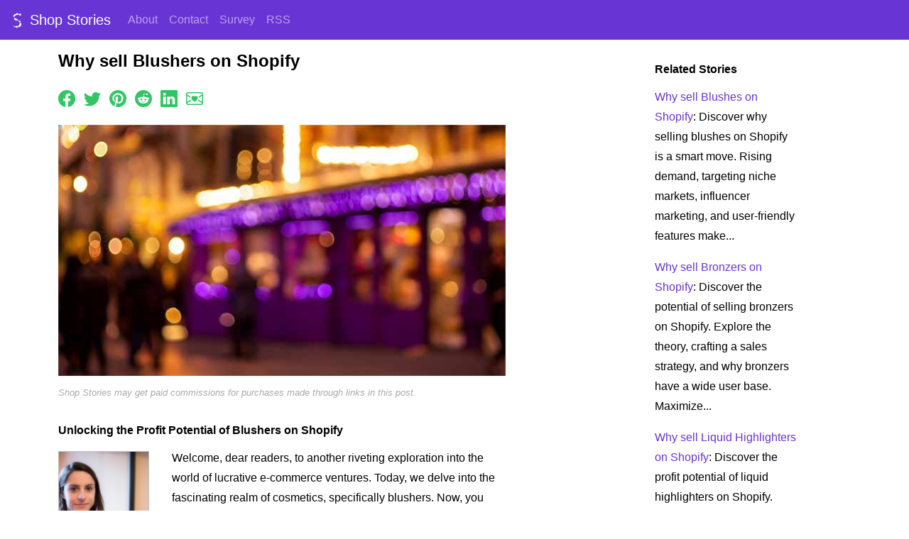

--- FILE ---
content_type: text/html; charset=utf-8
request_url: https://shopstories.us/blushers
body_size: 109018
content:
<!DOCTYPE html>
<html lang="en">
<head>
    <meta charset="utf-8" />
    <meta name="viewport" content="width=device-width, initial-scale=1, shrink-to-fit=no">
    <link rel="preconnect" href="https://cdn.jsdelivr.net">
    <link rel="canonical" href="https://shopstories.us/blushers" />
    <link rel="alternate" type="application/rss+xml" title="Shop Stories RSS Feed" href="/rss.xml">
    <link rel="shortcut icon" type="image/svg" href="/sp.svg">
    <title>Why sell Blushers on Shopify</title>
    
    <meta name="description" content="Discover the profit potential of selling blushers on Shopify. With a timeless appeal and broad customer base, this lucrative opportunity is a must for..." />
    <meta name="twitter:card" content="summary_large_image" />
    <meta property="og:type" content="article">
    <meta property="og:url" content="https://shopstories.us/blushers" />
    <meta property="og:title" content="Why sell Blushers on Shopify" />
    <meta property="og:description" content="Discover the profit potential of selling blushers on Shopify. With a timeless appeal and broad customer base, this lucrative opportunity is a must for..." />
    <meta property="og:image" content="https://shopstories.us/purple-shop-1920.jpg" />
    <script async src="https://www.googletagmanager.com/gtag/js?id=G-G1C3675GYB"></script>
    <script>
        window.dataLayer = window.dataLayer || [];
        function gtag() { dataLayer.push(arguments); }
        gtag('js', new Date());
        
        gtag('config', 'G-G1C3675GYB');
    </script>
    <link href="https://cdn.jsdelivr.net/npm/bootstrap@5.2.3/dist/css/bootstrap.min.css" rel="stylesheet" integrity="sha384-rbsA2VBKQhggwzxH7pPCaAqO46MgnOM80zW1RWuH61DGLwZJEdK2Kadq2F9CUG65" crossorigin="anonymous">
    <style>
        html {
            overflow-y: scroll;
            overflow-x: auto;
        }

        body {
            background-color: #FFF;
            color: #000;
            margin: 0;
            padding: 0;
            font-family: arial, serif;
            font-size: 1em;
        }

        #main-content a, #main-content a:visited {
            color: #6834d4;
            text-decoration: underline;
        }

        #main-content a:hover, #main-content a:visited:hover {
            color: #af93d7;
            text-decoration: underline;
        }

        .page-footer, .navbar {
            background-color: #6834d4;
            color: #fefefe;
        }

        .page-footer .text-center {
            margin: 2em 0em;
        }

        .page-footer a, .page-footer a:visited {
            color: #fefefe;
            text-decoration: none;
        }

        .page-footer a:hover, .page-footer a:visited:hover {
            color: #fefefe;
            text-decoration: underline;
        }

        #main-content {
            margin: 1em 0 0 0;
        }

        img.subject-gen-img {
            float: left;
            margin: 0.25em 2em 2em 0;
            border: 1px solid silver;
        }

        p.social-share {
            margin: 1.5em 0;
        }

        p.site-disclosure {
            margin: 1em 0;
            font-size: 0.8em;
            font-style: italic;
            color: #aaa;
        }

        #main-content .social-share a, #main-content .social-share a:visited {
            color: #32c563;
            text-decoration: none;
        }

        #main-content .social-share a:hover, #main-content .social-share a:visited:hover {
            color: #229533;
            text-decoration: none;
        }

        #side-content a, #side-content a:visited {
            color: #6834d4;
            text-decoration: none;
        }

        #side-content a:hover, #side-content a:visited:hover {
            color: #af93d7;
            text-decoration: none;
        }

        @media(min-width: 992px) {
            #main-content {
                width: 630px;
            }

            #side-content {
                width: 200px;
                margin: 1em 0 0 5em;
            }

            img {
                border-style: none;
            }

            p {
                line-height: 1.75em;
            }

            h1 {
                font-family: arial, serif;
                font-size: 1.5em;
                font-weight: bold;
                line-height: 1.2;
                padding: 0;
                margin: 0 0 1em 0;
            }

            h2 {
                font-family: arial, serif;
                font-size: 1em;
                font-weight: bold;
                margin: 2em 0 1em 0;
            }

            h3 {
                font-family: arial, serif;
                font-size: 1em;
                font-weight: bold;
                margin: 2em 0 1em 0;
            }
        }

        @media(max-width: 991px) {
            img {
                border-style: none;
                max-width: 100%;
                height: auto;
            }

            h1 {
                font-family: arial, serif;
                font-size: 1.5em;
                line-height: 1.2;
                font-weight: bold;
                padding: 0;
                margin: 0 0 1em 0;
            }

            h2 {
                font-family: arial, serif;
                font-size: 1em;
                font-weight: bold;
                margin: 2em 0 1em 0;
            }

            h3 {
                font-family: arial, serif;
                font-size: 1em;
                font-weight: bold;
                margin: 2em 0 1em 0;
            }

            #side-content {
                margin: 3em 1em 0 1em;
            }

            #main-content {
                margin: 1em 1em 0 1em;
            }
        }
    </style>
</head>
<body>
    <nav class="navbar navbar-expand-lg navbar-dark">
        <div class="container-fluid">
            <a class="navbar-brand" href="/" title="Shop Stories">
                <img src="/sw.svg" width="24" height="24" alt="Shop Stories" class="d-inline-block align-text-top" />
                Shop Stories
            </a>
            <button class="navbar-toggler" type="button" aria-label="Menu" data-bs-toggle="collapse" data-bs-target="#main-navigation">
                <span class="navbar-toggler-icon"></span>
            </button>
            <div class="collapse navbar-collapse" id="main-navigation">
                <ul class="navbar-nav me-auto mb-2 mb-lg-0">
                    <li class="nav-item">
                        <a class="nav-link" href="/about">About</a>
                    </li>
                    <li class="nav-item">
                        <a class="nav-link" href="/contact">Contact</a>
                    </li>
                    <li class="nav-item">
                        <a class="nav-link" href="/survey">Survey</a>
                    </li>
                    <li class="nav-item">
                        <a class="nav-link" href="/rss.xml">RSS</a>
                    </li>
                </ul>
            </div>
        </div>
    </nav>
    <div class="container-lg">
        <div class="row">
            <div class="col-lg-8 mr-auto">
                <div id="main-content">
                    <script type="application/ld+json">
    {
      "@context": "https://schema.org",
      "@type": "Article",
      "mainEntityOfPage": {
        "@type": "WebPage",
        "@id": "https://shopstories.us/blushers"
      },
      "headline": "Why sell Blushers on Shopify",
      "image": [
        "https://shopstories.us/purple-shop-1920.jpg",
        "https://shopstories.us/purple-shop-1440.jpg",
        "https://shopstories.us/purple-shop-1080.jpg"
      ],
      "description": "Discover the profit potential of selling blushers on Shopify. With a timeless appeal and broad customer base, this lucrative opportunity is a must for...",
      "author": {
        "@type": "Organization",
        "name": "Shop Stories",
        "url": "https://shopstories.us/about"
      },
      "publisher": {
        "@type": "Organization",
        "name": "Shop Stories",
        "logo": {
          "@type": "ImageObject",
          "url": "https://shopstories.us/sw.svg"
        }
      },
      "datePublished": "2023-10-23"
    }
</script>
<h1>Why sell Blushers on Shopify</h1>
<p class="social-share">
    <a href="https://www.facebook.com/sharer/sharer.php?u=https%3a%2f%2fshopstories.us%2fblushers%3Futm_source=facebook%26utm_medium=share%26utm_campaign=socialshare" title="Share on Facebook" rel="noopener nofollow" target="_blank">
        <svg xmlns="http://www.w3.org/2000/svg" width="24" height="24" fill="currentColor" class="bi bi-facebook" viewBox="0 0 16 16">
            <path d="M16 8.049c0-4.446-3.582-8.05-8-8.05C3.58 0-.002 3.603-.002 8.05c0 4.017 2.926 7.347 6.75 7.951v-5.625h-2.03V8.05H6.75V6.275c0-2.017 1.195-3.131 3.022-3.131.876 0 1.791.157 1.791.157v1.98h-1.009c-.993 0-1.303.621-1.303 1.258v1.51h2.218l-.354 2.326H9.25V16c3.824-.604 6.75-3.934 6.75-7.951z"></path>
        </svg></a>
    &nbsp;
    <a href="https://twitter.com/intent/tweet?text=https%3a%2f%2fshopstories.us%2fblushers%3Futm_source=twitter%26utm_medium=share%26utm_campaign=socialshare" title="Share on Twitter" rel="noopener nofollow" target="_blank">
        <svg xmlns="http://www.w3.org/2000/svg" width="24" height="24" fill="currentColor" class="bi bi-twitter" viewBox="0 0 16 16">
            <path d="M5.026 15c6.038 0 9.341-5.003 9.341-9.334 0-.14 0-.282-.006-.422A6.685 6.685 0 0 0 16 3.542a6.658 6.658 0 0 1-1.889.518 3.301 3.301 0 0 0 1.447-1.817 6.533 6.533 0 0 1-2.087.793A3.286 3.286 0 0 0 7.875 6.03a9.325 9.325 0 0 1-6.767-3.429 3.289 3.289 0 0 0 1.018 4.382A3.323 3.323 0 0 1 .64 6.575v.045a3.288 3.288 0 0 0 2.632 3.218 3.203 3.203 0 0 1-.865.115 3.23 3.23 0 0 1-.614-.057 3.283 3.283 0 0 0 3.067 2.277A6.588 6.588 0 0 1 .78 13.58a6.32 6.32 0 0 1-.78-.045A9.344 9.344 0 0 0 5.026 15z" />
        </svg></a>
    &nbsp;
    <a href="https://pinterest.com/pin/create/link/?url=https%3a%2f%2fshopstories.us%2fblushers%3Futm_source=pintrest%26utm_medium=share%26utm_campaign=socialshare&description=Shop+Stories" title="Pin It" rel="noopener nofollow" target="_blank">
        <svg xmlns="http://www.w3.org/2000/svg" width="24" height="24" fill="currentColor" class="bi bi-pinterest" viewBox="0 0 16 16">
            <path d="M8 0a8 8 0 0 0-2.915 15.452c-.07-.633-.134-1.606.027-2.297.146-.625.938-3.977.938-3.977s-.239-.479-.239-1.187c0-1.113.645-1.943 1.448-1.943.682 0 1.012.512 1.012 1.127 0 .686-.437 1.712-.663 2.663-.188.796.4 1.446 1.185 1.446 1.422 0 2.515-1.5 2.515-3.664 0-1.915-1.377-3.254-3.342-3.254-2.276 0-3.612 1.707-3.612 3.471 0 .688.265 1.425.595 1.826a.24.24 0 0 1 .056.23c-.061.252-.196.796-.222.907-.035.146-.116.177-.268.107-1-.465-1.624-1.926-1.624-3.1 0-2.523 1.834-4.84 5.286-4.84 2.775 0 4.932 1.977 4.932 4.62 0 2.757-1.739 4.976-4.151 4.976-.811 0-1.573-.421-1.834-.919l-.498 1.902c-.181.695-.669 1.566-.995 2.097A8 8 0 1 0 8 0z" />
        </svg></a>
    &nbsp;
    <a href="https://www.reddit.com/submit?url=https%3a%2f%2fshopstories.us%2fblushers%3Futm_source=reddit%26utm_medium=share%26utm_campaign=socialshare" title="Share on Reddit" rel="noopener nofollow" target="_blank">
        <svg xmlns="http://www.w3.org/2000/svg" width="24" height="24" fill="currentColor" class="bi bi-reddit" viewBox="0 0 16 16">
            <path d="M6.167 8a.831.831 0 0 0-.83.83c0 .459.372.84.83.831a.831.831 0 0 0 0-1.661zm1.843 3.647c.315 0 1.403-.038 1.976-.611a.232.232 0 0 0 0-.306.213.213 0 0 0-.306 0c-.353.363-1.126.487-1.67.487-.545 0-1.308-.124-1.671-.487a.213.213 0 0 0-.306 0 .213.213 0 0 0 0 .306c.564.563 1.652.61 1.977.61zm.992-2.807c0 .458.373.83.831.83.458 0 .83-.381.83-.83a.831.831 0 0 0-1.66 0z" />
            <path d="M16 8A8 8 0 1 1 0 8a8 8 0 0 1 16 0zm-3.828-1.165c-.315 0-.602.124-.812.325-.801-.573-1.9-.945-3.121-.993l.534-2.501 1.738.372a.83.83 0 1 0 .83-.869.83.83 0 0 0-.744.468l-1.938-.41a.203.203 0 0 0-.153.028.186.186 0 0 0-.086.134l-.592 2.788c-1.24.038-2.358.41-3.17.992-.21-.2-.496-.324-.81-.324a1.163 1.163 0 0 0-.478 2.224c-.02.115-.029.23-.029.353 0 1.795 2.091 3.256 4.669 3.256 2.577 0 4.668-1.451 4.668-3.256 0-.114-.01-.238-.029-.353.401-.181.688-.592.688-1.069 0-.65-.525-1.165-1.165-1.165z" />
        </svg></a>
    &nbsp;
    <a href="https://www.linkedin.com/shareArticle?mini=true&url=https%3a%2f%2fshopstories.us%2fblushers%3Futm_source=linkedin%26utm_medium=share%26utm_campaign=socialshare" title="Share on LinkedIn" rel="noopener nofollow" target="_blank">
        <svg xmlns="http://www.w3.org/2000/svg" width="24" height="24" fill="currentColor" class="bi bi-linkedin" viewBox="0 0 16 16">
            <path d="M0 1.146C0 .513.526 0 1.175 0h13.65C15.474 0 16 .513 16 1.146v13.708c0 .633-.526 1.146-1.175 1.146H1.175C.526 16 0 15.487 0 14.854V1.146zm4.943 12.248V6.169H2.542v7.225h2.401zm-1.2-8.212c.837 0 1.358-.554 1.358-1.248-.015-.709-.52-1.248-1.342-1.248-.822 0-1.359.54-1.359 1.248 0 .694.521 1.248 1.327 1.248h.016zm4.908 8.212V9.359c0-.216.016-.432.08-.586.173-.431.568-.878 1.232-.878.869 0 1.216.662 1.216 1.634v3.865h2.401V9.25c0-2.22-1.184-3.252-2.764-3.252-1.274 0-1.845.7-2.165 1.193v.025h-.016a5.54 5.54 0 0 1 .016-.025V6.169h-2.4c.03.678 0 7.225 0 7.225h2.4z" />
        </svg></a>
    &nbsp;
    <a href="/cdn-cgi/l/email-protection#[base64]" title="Share via Email" rel="noopener nofollow" target="_blank">
        <svg xmlns="http://www.w3.org/2000/svg" width="24" height="24" fill="currentColor" class="bi bi-envelope-heart" viewBox="0 0 16 16">
            <path fill-rule="evenodd" d="M0 4a2 2 0 0 1 2-2h12a2 2 0 0 1 2 2v8a2 2 0 0 1-2 2H2a2 2 0 0 1-2-2V4Zm2-1a1 1 0 0 0-1 1v.217l3.235 1.94a2.76 2.76 0 0 0-.233 1.027L1 5.384v5.721l3.453-2.124c.146.277.329.556.55.835l-3.97 2.443A1 1 0 0 0 2 13h12a1 1 0 0 0 .966-.741l-3.968-2.442c.22-.28.403-.56.55-.836L15 11.105V5.383l-3.002 1.801a2.76 2.76 0 0 0-.233-1.026L15 4.217V4a1 1 0 0 0-1-1H2Zm6 2.993c1.664-1.711 5.825 1.283 0 5.132-5.825-3.85-1.664-6.843 0-5.132Z" />
        </svg></a>
</p>
<img src="/purple-shop-630.jpg" width="630" height="354" alt="A purple shop in a warm street scene from Shop Stories" class="main-img" srcset="/purple-shop-630.jpg, /purple-shop-1260.jpg 2x, /purple-shop-1890.jpg 3x" />
<p class="site-disclosure">Shop Stories may get paid commissions for purchases made through links in this post. </p>
<h2>Unlocking the Profit Potential of Blushers on Shopify</h2>
<img width="128" height="128" class="subject-gen-img" src="[data-uri]" alt="Shop Stories interview with the owner of a Why sell Blushers on Shopify" />
<p>Welcome, dear readers, to another riveting exploration into the world of lucrative e-commerce ventures. Today, we delve into the fascinating realm of cosmetics, specifically blushers. Now, you might wonder why selling blushers on <a href="https://www.shopify.com/" rel="noopener noreferrer nofollow" target="_blank">Shopify</a> is a golden opportunity that deserves your undivided attention. Fear not, for I am about to unveil the theory and strategy behind this lucrative endeavor.</p>
<h2>Blushers: A Must-Have Beauty Staple</h2>
<p>Blushers have remained an evergreen product in the cosmetic industry, evoking timeless beauty and radiance. The allure of achieving a rosy or flushed cheek appearance is one that transcends cultural boundaries. Whether for casual everyday wear or glamorous special events, blushers hold a coveted position in every makeup enthusiast&#39;s arsenal. Leveraging this demand, by offering a diverse range of blushers on <a href="https://www.shopify.com/" rel="noopener noreferrer nofollow" target="_blank">Shopify</a>, you tap into a profitable market ripe with potential.</p>
<h2>Leveraging the Power of Shopify</h2>
<h2>Now that we understand the inherent appeal of selling blushers, let&#39;s explore why Shopify stands head and shoulders above alternative platforms. Shopify, my friends, is a veritable powerhouse of e-commerce, providing a robust and user-friendly system designed to maximize your chances of success. Here are some key strategies for selling blushers on Shopify:</h2>
<p>1. Eye-Catching Storefront: <a href="https://www.shopify.com/" rel="noopener noreferrer nofollow" target="_blank">Shopify</a> offers a wide range of stunning themes that can be easily customized to reflect your brand&#39;s story and aesthetic. Craft a visually compelling storefront, compelling visitors to stay and explore further.</p>
<p>2. Seamless Integration: <a href="https://www.shopify.com/" rel="noopener noreferrer nofollow" target="_blank">Shopify</a> boasts seamless integration with various payment gateways and shipping providers, ensuring a streamlined buying experience for your customers. With minimal technical fuss, you can focus on what truly matters – growing your business.</p>
<p>3. Targeted Marketing: Utilize <a href="https://www.shopify.com/" rel="noopener noreferrer nofollow" target="_blank">Shopify</a>&#39;s built-in marketing tools to engage with your target audience effectively. Leverage <a href="/emailmarketing">email marketing</a> campaigns, <a href="https://www.retaildoc.com/blog/7-tips-to-improve-your-store-sales-via-your-website-and-social-media" rel="noopener noreferrer nofollow" target="_blank">social media</a> integrations, and search engine optimization strategies to drive traffic and boost conversions.</p>
<p>4. Effortless Inventory Management: One of the headaches of running an online business is managing inventory. <a href="https://www.shopify.com/" rel="noopener noreferrer nofollow" target="_blank">Shopify</a> simplifies this task with intuitive <a href="https://www.podium.com/article/retail-inventory-management-for-small-business/" rel="noopener noreferrer nofollow" target="_blank">inventory</a> management systems, ensuring that you keep a tight grip on your stock levels.</p>
<h2>The Blushers Advantage</h2>
<p>Now that we have established the sheer selling potential of cosmetics, let&#39;s briefly discuss why marketing blushers is a better bet than alternative products. Unlike many other beauty products that follow fleeting trends, blushers have an enduring appeal that spans generations. Their versatility also ensures a broad customer base – spanning from casual makeup enthusiasts to professional artists. Furthermore, blushers are a consumable product, promoting repeat purchases – a dream scenario for any e-commerce entrepreneur.</p>
<p>Additionally, unlike some other beauty products that require an extensive educational sales process, blushers are relatively straightforward. This means you can effectively market them through intuitive product descriptions, high-quality imagery, and engaging <a href="https://www.retaildoc.com/blog/7-tips-to-improve-your-store-sales-via-your-website-and-social-media" rel="noopener noreferrer nofollow" target="_blank">social media</a> content. Thus, reducing the need for extensive product tutorials and making it easier to sell to a broad audience.</p>
<h2>Final Thoughts</h2>
<p>In conclusion, my astute readers, selling blushers on <a href="https://www.shopify.com/" rel="noopener noreferrer nofollow" target="_blank">Shopify</a> is an astute business decision that can unlock substantial profitability. Blushers tap into a timeless desire for beauty and offer a versatile and consumable product that is both lucrative and relatively easy to market. <a href="https://www.shopify.com/" rel="noopener noreferrer nofollow" target="_blank">Shopify</a>, with its array of features, allows you to construct a captivating storefront and capitalize on this opportunity with powerful marketing tools.</p>
<h2>Remember, the key to success lies not only in selecting a profitable product but also in leveraging the right platform. Explore the vast potential of blushers on Shopify, and embark on a journey toward e-commerce greatness. Happy selling!</h2>
<p class="social-share">
    <a href="https://www.facebook.com/sharer/sharer.php?u=https%3a%2f%2fshopstories.us%2fblushers%3Futm_source=facebook%26utm_medium=share%26utm_campaign=socialshare" title="Share on Facebook" rel="noopener nofollow" target="_blank">
        <svg xmlns="http://www.w3.org/2000/svg" width="24" height="24" fill="currentColor" class="bi bi-facebook" viewBox="0 0 16 16">
            <path d="M16 8.049c0-4.446-3.582-8.05-8-8.05C3.58 0-.002 3.603-.002 8.05c0 4.017 2.926 7.347 6.75 7.951v-5.625h-2.03V8.05H6.75V6.275c0-2.017 1.195-3.131 3.022-3.131.876 0 1.791.157 1.791.157v1.98h-1.009c-.993 0-1.303.621-1.303 1.258v1.51h2.218l-.354 2.326H9.25V16c3.824-.604 6.75-3.934 6.75-7.951z"></path>
        </svg></a>
    &nbsp;
    <a href="https://twitter.com/intent/tweet?text=https%3a%2f%2fshopstories.us%2fblushers%3Futm_source=twitter%26utm_medium=share%26utm_campaign=socialshare" title="Share on Twitter" rel="noopener nofollow" target="_blank">
        <svg xmlns="http://www.w3.org/2000/svg" width="24" height="24" fill="currentColor" class="bi bi-twitter" viewBox="0 0 16 16">
            <path d="M5.026 15c6.038 0 9.341-5.003 9.341-9.334 0-.14 0-.282-.006-.422A6.685 6.685 0 0 0 16 3.542a6.658 6.658 0 0 1-1.889.518 3.301 3.301 0 0 0 1.447-1.817 6.533 6.533 0 0 1-2.087.793A3.286 3.286 0 0 0 7.875 6.03a9.325 9.325 0 0 1-6.767-3.429 3.289 3.289 0 0 0 1.018 4.382A3.323 3.323 0 0 1 .64 6.575v.045a3.288 3.288 0 0 0 2.632 3.218 3.203 3.203 0 0 1-.865.115 3.23 3.23 0 0 1-.614-.057 3.283 3.283 0 0 0 3.067 2.277A6.588 6.588 0 0 1 .78 13.58a6.32 6.32 0 0 1-.78-.045A9.344 9.344 0 0 0 5.026 15z" />
        </svg></a>
    &nbsp;
    <a href="https://pinterest.com/pin/create/link/?url=https%3a%2f%2fshopstories.us%2fblushers%3Futm_source=pintrest%26utm_medium=share%26utm_campaign=socialshare&description=Shop+Stories" title="Pin It" rel="noopener nofollow" target="_blank">
        <svg xmlns="http://www.w3.org/2000/svg" width="24" height="24" fill="currentColor" class="bi bi-pinterest" viewBox="0 0 16 16">
            <path d="M8 0a8 8 0 0 0-2.915 15.452c-.07-.633-.134-1.606.027-2.297.146-.625.938-3.977.938-3.977s-.239-.479-.239-1.187c0-1.113.645-1.943 1.448-1.943.682 0 1.012.512 1.012 1.127 0 .686-.437 1.712-.663 2.663-.188.796.4 1.446 1.185 1.446 1.422 0 2.515-1.5 2.515-3.664 0-1.915-1.377-3.254-3.342-3.254-2.276 0-3.612 1.707-3.612 3.471 0 .688.265 1.425.595 1.826a.24.24 0 0 1 .056.23c-.061.252-.196.796-.222.907-.035.146-.116.177-.268.107-1-.465-1.624-1.926-1.624-3.1 0-2.523 1.834-4.84 5.286-4.84 2.775 0 4.932 1.977 4.932 4.62 0 2.757-1.739 4.976-4.151 4.976-.811 0-1.573-.421-1.834-.919l-.498 1.902c-.181.695-.669 1.566-.995 2.097A8 8 0 1 0 8 0z" />
        </svg></a>
    &nbsp;
    <a href="https://www.reddit.com/submit?url=https%3a%2f%2fshopstories.us%2fblushers%3Futm_source=reddit%26utm_medium=share%26utm_campaign=socialshare" title="Share on Reddit" rel="noopener nofollow" target="_blank">
        <svg xmlns="http://www.w3.org/2000/svg" width="24" height="24" fill="currentColor" class="bi bi-reddit" viewBox="0 0 16 16">
            <path d="M6.167 8a.831.831 0 0 0-.83.83c0 .459.372.84.83.831a.831.831 0 0 0 0-1.661zm1.843 3.647c.315 0 1.403-.038 1.976-.611a.232.232 0 0 0 0-.306.213.213 0 0 0-.306 0c-.353.363-1.126.487-1.67.487-.545 0-1.308-.124-1.671-.487a.213.213 0 0 0-.306 0 .213.213 0 0 0 0 .306c.564.563 1.652.61 1.977.61zm.992-2.807c0 .458.373.83.831.83.458 0 .83-.381.83-.83a.831.831 0 0 0-1.66 0z" />
            <path d="M16 8A8 8 0 1 1 0 8a8 8 0 0 1 16 0zm-3.828-1.165c-.315 0-.602.124-.812.325-.801-.573-1.9-.945-3.121-.993l.534-2.501 1.738.372a.83.83 0 1 0 .83-.869.83.83 0 0 0-.744.468l-1.938-.41a.203.203 0 0 0-.153.028.186.186 0 0 0-.086.134l-.592 2.788c-1.24.038-2.358.41-3.17.992-.21-.2-.496-.324-.81-.324a1.163 1.163 0 0 0-.478 2.224c-.02.115-.029.23-.029.353 0 1.795 2.091 3.256 4.669 3.256 2.577 0 4.668-1.451 4.668-3.256 0-.114-.01-.238-.029-.353.401-.181.688-.592.688-1.069 0-.65-.525-1.165-1.165-1.165z" />
        </svg></a>
    &nbsp;
    <a href="https://www.linkedin.com/shareArticle?mini=true&url=https%3a%2f%2fshopstories.us%2fblushers%3Futm_source=linkedin%26utm_medium=share%26utm_campaign=socialshare" title="Share on LinkedIn" rel="noopener nofollow" target="_blank">
        <svg xmlns="http://www.w3.org/2000/svg" width="24" height="24" fill="currentColor" class="bi bi-linkedin" viewBox="0 0 16 16">
            <path d="M0 1.146C0 .513.526 0 1.175 0h13.65C15.474 0 16 .513 16 1.146v13.708c0 .633-.526 1.146-1.175 1.146H1.175C.526 16 0 15.487 0 14.854V1.146zm4.943 12.248V6.169H2.542v7.225h2.401zm-1.2-8.212c.837 0 1.358-.554 1.358-1.248-.015-.709-.52-1.248-1.342-1.248-.822 0-1.359.54-1.359 1.248 0 .694.521 1.248 1.327 1.248h.016zm4.908 8.212V9.359c0-.216.016-.432.08-.586.173-.431.568-.878 1.232-.878.869 0 1.216.662 1.216 1.634v3.865h2.401V9.25c0-2.22-1.184-3.252-2.764-3.252-1.274 0-1.845.7-2.165 1.193v.025h-.016a5.54 5.54 0 0 1 .016-.025V6.169h-2.4c.03.678 0 7.225 0 7.225h2.4z" />
        </svg></a>
    &nbsp;
    <a href="/cdn-cgi/l/email-protection#[base64]" title="Share via Email" rel="noopener nofollow" target="_blank">
        <svg xmlns="http://www.w3.org/2000/svg" width="24" height="24" fill="currentColor" class="bi bi-envelope-heart" viewBox="0 0 16 16">
            <path fill-rule="evenodd" d="M0 4a2 2 0 0 1 2-2h12a2 2 0 0 1 2 2v8a2 2 0 0 1-2 2H2a2 2 0 0 1-2-2V4Zm2-1a1 1 0 0 0-1 1v.217l3.235 1.94a2.76 2.76 0 0 0-.233 1.027L1 5.384v5.721l3.453-2.124c.146.277.329.556.55.835l-3.97 2.443A1 1 0 0 0 2 13h12a1 1 0 0 0 .966-.741l-3.968-2.442c.22-.28.403-.56.55-.836L15 11.105V5.383l-3.002 1.801a2.76 2.76 0 0 0-.233-1.026L15 4.217V4a1 1 0 0 0-1-1H2Zm6 2.993c1.664-1.711 5.825 1.283 0 5.132-5.825-3.85-1.664-6.843 0-5.132Z" />
        </svg></a>
</p>
<p class="site-disclosure">Shop Stories is designed to provide inspiration through stories about ecommerce success. Articles on this site including names, businesses, locations and any other element of the story have been created with a combination of human inspiration and generative AI. Articles may contain inaccuracies, untruths and possibly incorrect or dangerous advice. Use at your own risk. </p>

                </div>
            </div>
            <div class="col-lg-4 ml-auto">
                <div id="side-content">
                    <h3>Related Stories</h3>
<p><a href="/blushes">Why sell Blushes on Shopify</a>: Discover why selling blushes on Shopify is a smart move. Rising demand, targeting niche markets, influencer marketing, and user-friendly features make...</p>
<p><a href="/bronzers">Why sell Bronzers on Shopify</a>: Discover the potential of selling bronzers on Shopify. Explore the theory, crafting a sales strategy, and why bronzers have a wide user base. Maximize...</p>
<p><a href="/liquidhighlighters">Why sell Liquid Highlighters on Shopify</a>: Discover the profit potential of liquid highlighters on Shopify. Learn how to target the right market, differentiate your product, and implement effective...</p>
<p><a href="/highlighters">Why sell Highlighters on Shopify</a>: Discover the profitability of selling Highlighters on Shopify. Learn how to align passion, expertise, and Shopify&#39;s capabilities for long-term success...</p>
<p><a href="/mascara">Why sell Mascara on Shopify</a>: Discover the profitable world of selling mascara on Shopify. Learn about market demand, niche appeal, and how to leverage Shopify&#39;s features for success....</p>
<h3>You Might Like</h3>
<p><a href="/travelshampoobars">Why sell Travel Shampoo Bars on Shopify</a>: Discover the profitable potential of Travel Shampoo Bars on Shopify. Portable, eco-friendly, and long-lasting, these bars are a traveler&#39;s dream. Learn...</p>
<p><a href="/deckingboards">Why sell Decking Boards on Shopify</a>: Discover how selling Decking Boards on Shopify can unlock your business&#39;s profit potential. Learn about the growing demand, niche focus, high margins,...</p>
<p><a href="/garminvivofitbands">Why sell Garmin Vivofit Bands on Shopify</a>: Discover the profitable potential of Garmin Vivofit Bands on Shopify! These stylish fitness accessories cater to health-conscious individuals. Learn more...</p>

                </div>
            </div>
        </div>
    </div>
    <footer class="page-footer">
        <div class="container-fluid">
            <div class="row">
                <div class="col-lg-4 mx-auto">
                    <div class="text-center">
                        <p><a href="/about">About</a></p>
                        <p><a href="/contact">Contact</a></p>
                        <p><a href="/survey">Survey</a></p>
                        <p><a href="/rss.xml">RSS</a></p>
                    </div>
                </div>
                <div class="col-lg-4 mx-auto">
                    <div class="text-center">
                        <p><a href="/privacy">Privacy</a></p>
                        <p><a href="/sitemap">Sitemap</a></p>
                    </div>
                </div>
                <div class="col-lg-4 mx-auto">
                    <div class="text-center">
                        <p>&copy; Copyright Shop Stories</p>
                        <p><a href="/cdn-cgi/l/email-protection#50393e363f1023383f2023243f223935237e2523"><span class="__cf_email__" data-cfemail="650c0b030a25160d0a1516110a170c00164b1016">[email&#160;protected]</span></a></p>
                        <p>2475 15th Ave, San Francisco, CA 94116</p>
                    </div>
                </div>
            </div>
        </div>
    </footer>
    <script data-cfasync="false" src="/cdn-cgi/scripts/5c5dd728/cloudflare-static/email-decode.min.js"></script><script src="https://cdn.jsdelivr.net/npm/bootstrap@5.2.3/dist/js/bootstrap.bundle.min.js" integrity="sha384-kenU1KFdBIe4zVF0s0G1M5b4hcpxyD9F7jL+jjXkk+Q2h455rYXK/7HAuoJl+0I4" crossorigin="anonymous"></script>
    <script async src="https://pagead2.googlesyndication.com/pagead/js/adsbygoogle.js?client=ca-pub-4494435262823612" crossorigin="anonymous"></script>
<script defer src="https://static.cloudflareinsights.com/beacon.min.js/vcd15cbe7772f49c399c6a5babf22c1241717689176015" integrity="sha512-ZpsOmlRQV6y907TI0dKBHq9Md29nnaEIPlkf84rnaERnq6zvWvPUqr2ft8M1aS28oN72PdrCzSjY4U6VaAw1EQ==" data-cf-beacon='{"version":"2024.11.0","token":"a09f911cbd64423f878a01c53eb1b224","r":1,"server_timing":{"name":{"cfCacheStatus":true,"cfEdge":true,"cfExtPri":true,"cfL4":true,"cfOrigin":true,"cfSpeedBrain":true},"location_startswith":null}}' crossorigin="anonymous"></script>
</body>
</html>

--- FILE ---
content_type: text/html; charset=utf-8
request_url: https://www.google.com/recaptcha/api2/aframe
body_size: 267
content:
<!DOCTYPE HTML><html><head><meta http-equiv="content-type" content="text/html; charset=UTF-8"></head><body><script nonce="i2XdrlVk4ylzlPWcfKNJRw">/** Anti-fraud and anti-abuse applications only. See google.com/recaptcha */ try{var clients={'sodar':'https://pagead2.googlesyndication.com/pagead/sodar?'};window.addEventListener("message",function(a){try{if(a.source===window.parent){var b=JSON.parse(a.data);var c=clients[b['id']];if(c){var d=document.createElement('img');d.src=c+b['params']+'&rc='+(localStorage.getItem("rc::a")?sessionStorage.getItem("rc::b"):"");window.document.body.appendChild(d);sessionStorage.setItem("rc::e",parseInt(sessionStorage.getItem("rc::e")||0)+1);localStorage.setItem("rc::h",'1768740701835');}}}catch(b){}});window.parent.postMessage("_grecaptcha_ready", "*");}catch(b){}</script></body></html>